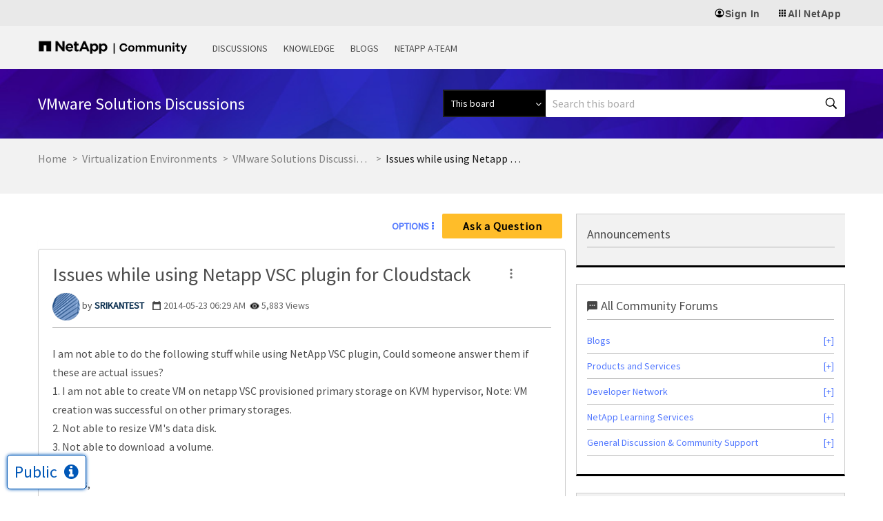

--- FILE ---
content_type: application/x-javascript;charset=utf-8
request_url: https://sometrics.netapp.com/id?d_visid_ver=5.5.0&d_fieldgroup=A&mcorgid=1D6F34B852784AA40A490D44%40AdobeOrg&mid=63297147637170379861036217045695569426&ts=1768927179252
body_size: -43
content:
{"mid":"63297147637170379861036217045695569426"}